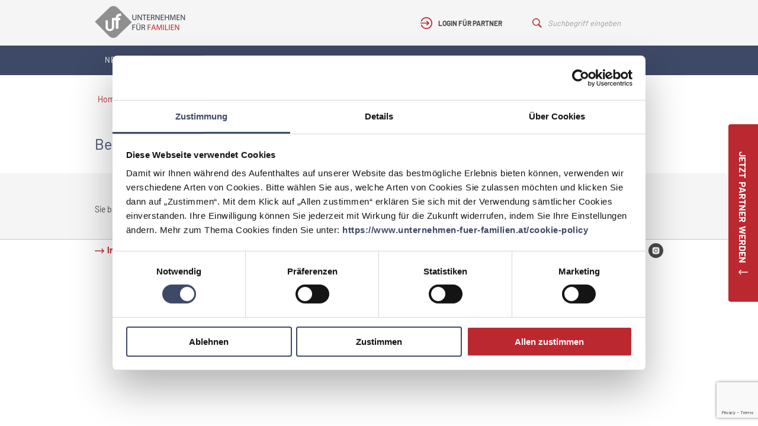

--- FILE ---
content_type: text/html; charset=UTF-8
request_url: https://www.unternehmen-fuer-familien.at/best-practices/einreichen
body_size: 5067
content:
<!DOCTYPE html>
<html lang="de">
    <head>
        <meta charset="UTF-8" />
        <meta name="viewport" content="width=device-width, initial-scale=1, maximum-scale=1, minimal-ui" />
        <meta name="apple-mobile-web-app-capable" content="yes">
        <meta name="google-site-verification" content="yYrIdbtHQQ58LgtnrQit2VU9n_ya9Ta1pgyhfKO4WnI">
        <link rel="shortcut icon" href="/favicon.ico" type="image/x-icon">
        <link rel="icon" href="/favicon.ico" type="image/x-icon">
        				
	<title>Best Practice Einreichungsformular | Unternehmen für Familien</title>
	<meta name="description" content="" />

	<meta property="fb:app_id" content="">
	<meta property="og:url" content="https://www.unternehmen-fuer-familien.at/best-practices/einreichen" />
	<meta property="og:type" content="website" />
	<meta property="og:title" content="Best Practice Einreichungsformular " />
	<meta property="og:image" content="" />
	<meta property="og:image:width" content="1200" />
	<meta property="og:image:height" content="630" />
	<meta property="og:description" content="" />
	<meta property="og:site_name" content="unternehmen-fuer-familien.at" />
	<meta property="og:locale" content="de_AT" />
	<meta property="og:locale:alternate" content="de_AT" />
	
	<meta name="twitter:card" content="summary_large_image" />
	<meta name="twitter:site" content="" />
	<meta name="twitter:url" content="https://www.unternehmen-fuer-familien.at/best-practices/einreichen" />
	<meta name="twitter:title" content="Best Practice Einreichungsformular " />
	<meta name="twitter:description" content="" />
	<meta name="twitter:image" content="" />

	
	<link rel="home" href="https://www.unternehmen-fuer-familien.at/" />
	<link rel="canonical" href="https://www.unternehmen-fuer-familien.at/best-practices/einreichen">
        
        
                    <link rel="stylesheet" href="/dist/style.css?v=1.9" media="screen" />
        
        <script src="https://www.eventbrite.at/static/widgets/eb_widgets.js"></script>
        <script>
            window.csrfTokenName = "CRAFT_CSRF_TOKEN";
            window.csrfTokenValue = "fAEFz3of71jPyq\u002DQqOW78uVkC2mTq8KbGGYNZehd2QRFtQuD48wAbBNkfP4scrc_lrmcx96w7qLdIjgI5vOdyC0xZRWtNI4zE5heu4n7NTY\u003D";
        </script>

		            <!-- Google Tag Manager -->
            <script>(function(w,d,s,l,i){w[l]=w[l]||[];w[l].push({'gtm.start':
            new Date().getTime(),event:'gtm.js'});var f=d.getElementsByTagName(s)[0],
            j=d.createElement(s),dl=l!='dataLayer'?'&l='+l:'';j.async=true;j.src=
            'https://www.googletagmanager.com/gtm.js?id='+i+dl;f.parentNode.insertBefore(j,f);
            })(window,document,'script','dataLayer','GTM-5NQ5JR2');</script>
            <!-- End Google Tag Manager -->
        
        
    </head>
    <body>

		            <!-- Google Tag Manager (noscript) -->
            <noscript><iframe src="https://www.googletagmanager.com/ns.html?id=GTM-5NQ5JR2"
            height="0" width="0" style="display:none;visibility:hidden"></iframe></noscript>
            <!-- End Google Tag Manager (noscript) -->
        
        

                                                                                                                                <script type="application/json" id="js-react-on-rails-context">{"serverSide":false,"href":"https:\/\/www.unternehmen-fuer-familien.at\/best-practices\/einreichen","scheme":"https","host":"www.unternehmen-fuer-familien.at","port":80,"base":"","pathname":"\/best-practices\/einreichen","search":{"p":"best-practices\/einreichen"}}</script><script type="application/json" data-js-react-on-rails-store="appStore">{"content":{"page":{"title":"Best Practice Einreichungsformular","modules":[]},"uri":"https:\/\/www.unternehmen-fuer-familien.at\/best-practices\/einreichen","globals":{"mainMenu":[{"title":"Netzwerk","link":"https:\/\/www.unternehmen-fuer-familien.at\/","loginRequired":false,"children":[{"title":"Unsere Partner","link":"https:\/\/www.unternehmen-fuer-familien.at\/partner","loginRequired":false},{"title":"\u00dcber uns","link":"https:\/\/www.unternehmen-fuer-familien.at\/netzwerk\/ueber-uns","loginRequired":false},{"title":"Vorteile f\u00fcr Partner","link":"https:\/\/www.unternehmen-fuer-familien.at\/netzwerk\/vorteile-fuer-partner","loginRequired":false},{"title":"Partner werden","link":"https:\/\/www.unternehmen-fuer-familien.at\/netzwerk\/partner-werden","loginRequired":false},{"title":"Weg zum Ziel","link":"https:\/\/www.unternehmen-fuer-familien.at\/netzwerk\/wege-zum-ziel","loginRequired":false},{"title":"Zertifizierungsprozesse","link":"https:\/\/www.unternehmen-fuer-familien.at\/auditinformation","loginRequired":false},{"title":"Unsere Unterst\u00fctzer","link":"https:\/\/www.unternehmen-fuer-familien.at\/unsere-unterstuetzer","loginRequired":false}]},{"title":"Themen","link":"https:\/\/www.unternehmen-fuer-familien.at\/themen","loginRequired":false,"children":[{"title":"Ma\u00dfnahmen","link":"https:\/\/www.unternehmen-fuer-familien.at\/massnahmen","loginRequired":false},{"title":"Best Practices","link":"https:\/\/www.unternehmen-fuer-familien.at\/best-practices","loginRequired":false}]},{"title":"Podcast","link":"https:\/\/www.unternehmen-fuer-familien.at\/podcast","loginRequired":false,"children":[]},{"title":"News","link":"https:\/\/www.unternehmen-fuer-familien.at\/news","loginRequired":false,"children":[]},{"title":"Wissenspool","link":"https:\/\/www.unternehmen-fuer-familien.at\/wissenspool","loginRequired":false,"children":[]},{"title":"Events","link":"https:\/\/www.unternehmen-fuer-familien.at\/veranstaltungen","loginRequired":false,"children":[]},{"title":"Unternehmen f\u00fcr V\u00e4ter","link":"https:\/\/www.unternehmen-fuer-familien.at\/v\u00e4ter","loginRequired":false,"children":[]}],"footer":{"menu":[{"title":"Impressum","link":"https:\/\/www.unternehmen-fuer-familien.at\/impressum"},{"title":"Datenschutz","link":"https:\/\/www.unternehmen-fuer-familien.at\/datenschutz"},{"title":"Kontakt","link":"https:\/\/www.unternehmen-fuer-familien.at\/kontakt"},{"title":"Englisch","link":"https:\/\/www.unternehmen-fuer-familien.at\/wege-zum-ziel-englisch"}],"socialMediaProfiles":[{"title":"LinkedIn","link":"https:\/\/www.linkedin.com\/company\/familieundberufat\/","icon":{"src":"https:\/\/www.unternehmen-fuer-familien.at\/uploads\/images\/Icons\/icon-linkedin.svg","title":"Icon Linkedin","altText":null,"copyright":null}},{"title":"Facebook","link":"https:\/\/www.facebook.com\/familieundberufat","icon":{"src":"https:\/\/www.unternehmen-fuer-familien.at\/uploads\/images\/Icons\/icon-facebook.svg","title":"Icon Facebook","altText":null,"copyright":null}},{"title":"Instagram","link":"https:\/\/www.instagram.com\/familieundberufat\/","icon":{"src":"https:\/\/www.unternehmen-fuer-familien.at\/uploads\/images\/Icons\/icon-instagram.svg","title":"Icon Instagram","altText":null,"copyright":null}}]},"n2go":{"isEnabled":true,"username":"anja.mayer@familieundberuf.at","password":"Familie2020&","listId":"m88qlqev","formId":"855t3tqv-g68fp0pf-btk","authKey":"r6t3hcxz_soA74v_o2l1m1_aHjRmaVI_FgG0cxrN5D:855t3tqv"}},"sections":{"auditinformation":{"id":32,"name":"Auditinformation","entryTypes":{"auditinformation":{"id":62,"name":"Auditinformation"}}},"bestPracticeForm":{"id":1,"name":"Best Practice Einreichungsformular","entryTypes":{"bestPracticeForm":{"id":2,"name":"Best Practice Einreichungsformular"}}},"bestPractices":{"id":2,"name":"Best Practices","entryTypes":{"bestPractices":{"id":4,"name":"Best Practices"}}},"bestPracticesOverview":{"id":3,"name":"Best Practices \u00dcbersicht","entryTypes":{"bestPracticesOverview":{"id":6,"name":"Best Practices \u00dcbersicht"}}},"blog":{"id":44,"name":"Blog","entryTypes":{"blog":{"id":71,"name":"Blog"}}},"blogOverview":{"id":45,"name":"Blog \u00dcbersicht","entryTypes":{"blogOverview":{"id":72,"name":"Blog \u00dcbersicht"}}},"privacy":{"id":26,"name":"Datenschutz","entryTypes":{"privacy":{"id":53,"name":"Datenschutz"}}},"events":{"id":35,"name":"Events","entryTypes":{"events":{"id":66,"name":"Events"}}},"eventOverview":{"id":36,"name":"Events \u00dcbersicht","entryTypes":{"eventOverview":{"id":67,"name":"Events \u00dcbersicht"}}},"history":{"id":56,"name":"History","entryTypes":{"default":{"id":83,"name":"Standard"}}},"home":{"id":4,"name":"Home","entryTypes":{"home":{"id":8,"name":"Home"}}},"copyright":{"id":27,"name":"Impressum","entryTypes":{"copyright":{"id":55,"name":"Impressum"}}},"contact":{"id":5,"name":"Kontakt","entryTypes":{"contact":{"id":10,"name":"Kontakt"}}},"landingpage":{"id":43,"name":"Landingpage","entryTypes":{"landingpage":{"id":70,"name":"Landingpage"}}},"measures":{"id":6,"name":"Ma\u00dfnahmen","entryTypes":{"measures":{"id":12,"name":"Ma\u00dfnahmen"}}},"measuresOverview":{"id":7,"name":"Ma\u00dfnahmen \u00dcbersicht","entryTypes":{"measuresOverview":{"id":14,"name":"Ma\u00dfnahmen \u00dcbersicht"}}},"employeeStories":{"id":37,"name":"Mitarbeiter Stories","entryTypes":{"employeeStories":{"id":68,"name":"Mitarbeiter Stories"}}},"news":{"id":8,"name":"News","entryTypes":{"news":{"id":16,"name":"News"}}},"newsOverview":{"id":9,"name":"News \u00dcbersicht","entryTypes":{"newsOverview":{"id":18,"name":"News \u00dcbersicht"}}},"stp_pages":{"id":47,"name":"Pages","entryTypes":{"flexibleContentPage":{"id":74,"name":"Flexible Content Page"}}},"partner":{"id":10,"name":"Partner","entryTypes":{"companies":{"id":20,"name":"Unternehmen"},"communities":{"id":21,"name":"Gemeinden"}}},"partnerOverview":{"id":11,"name":"Partner \u00dcbersicht","entryTypes":{"partnerOverview":{"id":23,"name":"Partner \u00dcbersicht"}}},"becomeAPartner":{"id":12,"name":"Partner werden","entryTypes":{"becomeAPartner":{"id":25,"name":"Partner werden"}}},"partnerForm":{"id":13,"name":"Partneranmeldung","entryTypes":{"partnerForm":{"id":27,"name":"Partneranmeldung"}}},"partnerprofil":{"id":25,"name":"Partnerprofil","entryTypes":{"partnerprofil":{"id":51,"name":"Partnerprofil"}}},"podcast":{"id":46,"name":"Podcast-Seite","entryTypes":{"podcast":{"id":73,"name":"Podcast-Seite"}}},"regionalCompetitions":{"id":55,"name":"Regional competitions","entryTypes":{"default":{"id":82,"name":"Standard"}}},"statePrizeApplicants":{"id":54,"name":"State Prize Applicants","entryTypes":{"default":{"id":76,"name":"Standard"}}},"statePrizeAwardWinner":{"id":50,"name":"State Prize Award Winner","entryTypes":{"default":{"id":81,"name":"Default"}}},"statePrizeCategories":{"id":51,"name":"State Prize Categories","entryTypes":{"default":{"id":78,"name":"Standard"}}},"statePrizeIndustries":{"id":53,"name":"State Prize Industries","entryTypes":{"default":{"id":80,"name":"Standard"}}},"statePrizeQuestionnaires":{"id":52,"name":"State Prize Questionnaires","entryTypes":{"default":{"id":77,"name":"default"}}},"statePrizeStates":{"id":48,"name":"State Prize States","entryTypes":{"default":{"id":79,"name":"Standard"}}},"statePrizeSubmissions":{"id":49,"name":"State Prize Submissions","entryTypes":{"default":{"id":75,"name":"Standard"}}},"suche":{"id":24,"name":"Suche","entryTypes":{"suche":{"id":49,"name":"Suche"}}},"termsAndConditions":{"id":14,"name":"Teilnahmebedingungen","entryTypes":{"termsAndConditions":{"id":29,"name":"Teilnahmebedingungen"}}},"topicOfTheMonth":{"id":34,"name":"Thema des Monats","entryTypes":{"topicOfTheMonth":{"id":65,"name":"Thema des Monats"}}},"topics":{"id":15,"name":"Themen","entryTypes":{"topics":{"id":31,"name":"Themen"}}},"topicsOverview":{"id":16,"name":"Themen \u00dcbersicht","entryTypes":{"topicsOverview":{"id":33,"name":"Themen \u00dcbersicht"}}},"about":{"id":17,"name":"\u00dcber uns","entryTypes":{"about":{"id":35,"name":"\u00dcber uns"}}},"supporterOverview":{"id":23,"name":"Unsere Unterst\u00fctzer","entryTypes":{"supporterOverview":{"id":47,"name":"Unsere Unterst\u00fctzer"}}},"companyCheck":{"id":18,"name":"Unternehmens-Check","entryTypes":{"companyCheck":{"id":37,"name":"Unternehmens-Check"}}},"supporter":{"id":19,"name":"Unterst\u00fctzer","entryTypes":{"supporter":{"id":39,"name":"Unterst\u00fctzer"}}},"partnerBenefits":{"id":20,"name":"Vorteile f\u00fcr Partner","entryTypes":{"partnerBenefits":{"id":41,"name":"Vorteile f\u00fcr Partner"}}},"journey":{"id":21,"name":"Wege zum Ziel","entryTypes":{"journey":{"id":43,"name":"Wege zum Ziel"}}},"journeyEnglish":{"id":33,"name":"Wege zum Ziel (Englisch)","entryTypes":{"journeyEnglish":{"id":63,"name":"Wege zum Ziel (Englisch)"}}},"knowledgebase":{"id":22,"name":"Wissenspool","entryTypes":{"knowledgebase":{"id":45,"name":"Wissensdatenbank"}}},"knowledgebaseOverview":{"id":42,"name":"Wissenspool \u00dcbersicht","entryTypes":{"knowledgebaseOverview":{"id":69,"name":"Wissenspool \u00dcbersicht"}}}}},"user":{"loggedin":false,"hasPremium":false,"data":[],"partner":[]},"router":{"location":{"pathname":"\/best-practices\/einreichen"}}}</script> 
            <script type="application/json" class="js-react-on-rails-component" data-component-name="App" data-dom-id="sfreact-reactRenderer6974198ce002e9.08085776">{"entry":{"id":17,"tempId":null,"draftId":null,"revisionId":null,"isProvisionalDraft":false,"uid":"4f84fef4-bdd2-4fb0-9ebf-af31a661fada","siteSettingsId":17,"fieldLayoutId":null,"structureId":null,"contentId":17,"enabled":true,"archived":false,"siteId":1,"title":"Best Practice Einreichungsformular","slug":"best-practice-einreichungsformular","uri":"best-practices\/einreichen","dateCreated":{"date":"2018-11-28 15:08:52.000000","timezone_type":3,"timezone":"Europe\/Vienna"},"dateUpdated":{"date":"2024-05-13 16:09:59.000000","timezone_type":3,"timezone":"Europe\/Vienna"},"dateLastMerged":null,"dateDeleted":null,"root":null,"lft":null,"rgt":null,"level":null,"searchScore":null,"trashed":false,"awaitingFieldValues":false,"propagating":false,"validatingRelatedElement":false,"propagateAll":false,"newSiteIds":[],"isNewForSite":false,"isNewSite":false,"resaving":false,"duplicateOf":null,"firstSave":false,"mergingCanonicalChanges":false,"updatingFromDerivative":false,"previewing":false,"hardDelete":false,"sectionId":1,"postDate":{"date":"2018-11-28 15:08:00.000000","timezone_type":3,"timezone":"Europe\/Vienna"},"expiryDate":null,"deletedWithEntryType":false,"_authorId":null},"location":"\/best-practices\/einreichen","pathname":"\/best-practices\/einreichen","crumbs":[{"title":"Best Practice Einreichungsformular","current":true}]}</script><div id="sfreact-reactRenderer6974198ce002e9.08085776"><div><div class="style---container---6uDCt"><div class="style---content---2vjP6"><a class="" href="/"><img src="/dist/2d73769a74dee479c9c8f76ac541279a.png" class="style---logo---1eTdr" alt="Logo Unternehmen für Familien"/></a><div class="style---userContainer---2PhXv"><div><div class="styles---container---dfVJY"><img src="/dist/1dbd735c8942af8a462669ca71abbd51.svg" title="Login" alt="Login Icon"/><span>Login für Partner</span></div></div><form class="styles---search---1u504" action="/suche?q=" method="GET"><input type="hidden" name="q" value=""/><img src="/dist/abcd228403438166d2fbd50f3afeabba.svg"/><input type="text" autoComplete="off" class="styles---search---1u504" placeholder="Suchbegriff eingeben"/></form></div><img class="style---menuIcon---byEO6" src="/dist/c9d60d7d35f0982d35da365b410ce1d6.svg" title="Menü einblenden" alt="Menü Icon"/></div><div class="Menu---container---So2W1"><div class="Menu---content---xjiJi"><nav><ul><li><a class="" href="https://www.unternehmen-fuer-familien.at/">Netzwerk</a><div class="SubMenu---container---1LiKR"><div class="SubMenu---triangle---2WTnm"><span></span></div><ul><a class="" href="https://www.unternehmen-fuer-familien.at/partner"><li>Unsere Partner</li></a><a class="" href="https://www.unternehmen-fuer-familien.at/netzwerk/ueber-uns"><li>Über uns</li></a><a class="" href="https://www.unternehmen-fuer-familien.at/netzwerk/vorteile-fuer-partner"><li>Vorteile für Partner</li></a><a class="" href="https://www.unternehmen-fuer-familien.at/netzwerk/partner-werden"><li>Partner werden</li></a><a class="" href="https://www.unternehmen-fuer-familien.at/netzwerk/wege-zum-ziel"><li>Weg zum Ziel</li></a><a class="" href="https://www.unternehmen-fuer-familien.at/auditinformation"><li>Zertifizierungsprozesse</li></a><a class="" href="https://www.unternehmen-fuer-familien.at/unsere-unterstuetzer"><li>Unsere Unterstützer</li></a></ul></div></li><li><a class="" href="https://www.unternehmen-fuer-familien.at/themen">Themen</a><div class="SubMenu---container---1LiKR"><div class="SubMenu---triangle---2WTnm"><span></span></div><ul><a class="" href="https://www.unternehmen-fuer-familien.at/massnahmen"><li>Maßnahmen</li></a><a class="" href="https://www.unternehmen-fuer-familien.at/best-practices"><li>Best Practices</li></a></ul></div></li><li><a class="" href="https://www.unternehmen-fuer-familien.at/podcast">Podcast</a></li><li><a class="" href="https://www.unternehmen-fuer-familien.at/news">News</a></li><li><a class="" href="https://www.unternehmen-fuer-familien.at/wissenspool">Wissenspool</a></li><li><a class="" href="https://www.unternehmen-fuer-familien.at/veranstaltungen">Events</a></li><li><a class="" href="https://www.unternehmen-fuer-familien.at/väter">Unternehmen für Väter</a></li></ul></nav></div></div></div><div class="App---content---1jhL9"><div class="StickyButton---container---UBrny StickyButton---collapsed---2Rk6V"><div class="StickyButton---titleContainer---rF0zv"><span>Jetzt Partner werden</span><img src="/dist/9f58ecee5e7408b95892596bf04636e2.svg" alt="Icon Pfeil" title="Ausklappen"/></div></div><div class="styles---breadcrumbContainer---3lSv5" style="position:relative;max-width:960px;margin:0 auto;padding:30px 0 0"><ul class="styles---crumbs---3Ult6"><li><a href="/">Home</a></li><li>&gt;</li><li>Best Practice Einreichungsformular</li></ul></div><div><div><div><div class="pages---contentContainer---DdMgB"><h1>Best Practice Einreichungsformular</h1></div></div><section class="styles---container---3qYJT styles---backgroundGray---2BrVW"><div class="styles---content---2sq9t"><p>Sie besitzen nicht die Bererchtigung Best Practices einzureichen.</p></div></section></div></div></div><div class="style---container---3bwe6"><div class="style---content---1l1XD"><nav aria-label="Footer Links"><ul><li><a href="https://www.unternehmen-fuer-familien.at/impressum" cta="true">Impressum</a></li><li><a href="https://www.unternehmen-fuer-familien.at/datenschutz" cta="true">Datenschutz</a></li><li><a href="https://www.unternehmen-fuer-familien.at/kontakt" cta="true">Kontakt</a></li><li><a href="https://www.unternehmen-fuer-familien.at/wege-zum-ziel-englisch" cta="true">Englisch</a></li></ul></nav><div class="style---socialIconsContainer---2quAK"><a href="https://www.linkedin.com/company/familieundberufat/" target="_blank"><img src="https://www.unternehmen-fuer-familien.at/uploads/images/Icons/icon-linkedin.svg" title="Icon Linkedin"/></a><a href="https://www.facebook.com/familieundberufat" target="_blank"><img src="https://www.unternehmen-fuer-familien.at/uploads/images/Icons/icon-facebook.svg" title="Icon Facebook"/></a><a href="https://www.instagram.com/familieundberufat/" target="_blank"><img src="https://www.unternehmen-fuer-familien.at/uploads/images/Icons/icon-instagram.svg" title="Icon Instagram"/></a></div></div></div></div></div>
        
                    <script src="/dist/bundle.js?v=1.10"></script>
        
        
    </body>
</html>


--- FILE ---
content_type: text/html; charset=utf-8
request_url: https://www.google.com/recaptcha/api2/anchor?ar=1&k=6LcrEM4pAAAAAPgCwQ0Q5v9DNZgakRpMSqAGdEtH&co=aHR0cHM6Ly93d3cudW50ZXJuZWhtZW4tZnVlci1mYW1pbGllbi5hdDo0NDM.&hl=en&v=PoyoqOPhxBO7pBk68S4YbpHZ&size=invisible&anchor-ms=20000&execute-ms=30000&cb=z3vthto9kt7
body_size: 48629
content:
<!DOCTYPE HTML><html dir="ltr" lang="en"><head><meta http-equiv="Content-Type" content="text/html; charset=UTF-8">
<meta http-equiv="X-UA-Compatible" content="IE=edge">
<title>reCAPTCHA</title>
<style type="text/css">
/* cyrillic-ext */
@font-face {
  font-family: 'Roboto';
  font-style: normal;
  font-weight: 400;
  font-stretch: 100%;
  src: url(//fonts.gstatic.com/s/roboto/v48/KFO7CnqEu92Fr1ME7kSn66aGLdTylUAMa3GUBHMdazTgWw.woff2) format('woff2');
  unicode-range: U+0460-052F, U+1C80-1C8A, U+20B4, U+2DE0-2DFF, U+A640-A69F, U+FE2E-FE2F;
}
/* cyrillic */
@font-face {
  font-family: 'Roboto';
  font-style: normal;
  font-weight: 400;
  font-stretch: 100%;
  src: url(//fonts.gstatic.com/s/roboto/v48/KFO7CnqEu92Fr1ME7kSn66aGLdTylUAMa3iUBHMdazTgWw.woff2) format('woff2');
  unicode-range: U+0301, U+0400-045F, U+0490-0491, U+04B0-04B1, U+2116;
}
/* greek-ext */
@font-face {
  font-family: 'Roboto';
  font-style: normal;
  font-weight: 400;
  font-stretch: 100%;
  src: url(//fonts.gstatic.com/s/roboto/v48/KFO7CnqEu92Fr1ME7kSn66aGLdTylUAMa3CUBHMdazTgWw.woff2) format('woff2');
  unicode-range: U+1F00-1FFF;
}
/* greek */
@font-face {
  font-family: 'Roboto';
  font-style: normal;
  font-weight: 400;
  font-stretch: 100%;
  src: url(//fonts.gstatic.com/s/roboto/v48/KFO7CnqEu92Fr1ME7kSn66aGLdTylUAMa3-UBHMdazTgWw.woff2) format('woff2');
  unicode-range: U+0370-0377, U+037A-037F, U+0384-038A, U+038C, U+038E-03A1, U+03A3-03FF;
}
/* math */
@font-face {
  font-family: 'Roboto';
  font-style: normal;
  font-weight: 400;
  font-stretch: 100%;
  src: url(//fonts.gstatic.com/s/roboto/v48/KFO7CnqEu92Fr1ME7kSn66aGLdTylUAMawCUBHMdazTgWw.woff2) format('woff2');
  unicode-range: U+0302-0303, U+0305, U+0307-0308, U+0310, U+0312, U+0315, U+031A, U+0326-0327, U+032C, U+032F-0330, U+0332-0333, U+0338, U+033A, U+0346, U+034D, U+0391-03A1, U+03A3-03A9, U+03B1-03C9, U+03D1, U+03D5-03D6, U+03F0-03F1, U+03F4-03F5, U+2016-2017, U+2034-2038, U+203C, U+2040, U+2043, U+2047, U+2050, U+2057, U+205F, U+2070-2071, U+2074-208E, U+2090-209C, U+20D0-20DC, U+20E1, U+20E5-20EF, U+2100-2112, U+2114-2115, U+2117-2121, U+2123-214F, U+2190, U+2192, U+2194-21AE, U+21B0-21E5, U+21F1-21F2, U+21F4-2211, U+2213-2214, U+2216-22FF, U+2308-230B, U+2310, U+2319, U+231C-2321, U+2336-237A, U+237C, U+2395, U+239B-23B7, U+23D0, U+23DC-23E1, U+2474-2475, U+25AF, U+25B3, U+25B7, U+25BD, U+25C1, U+25CA, U+25CC, U+25FB, U+266D-266F, U+27C0-27FF, U+2900-2AFF, U+2B0E-2B11, U+2B30-2B4C, U+2BFE, U+3030, U+FF5B, U+FF5D, U+1D400-1D7FF, U+1EE00-1EEFF;
}
/* symbols */
@font-face {
  font-family: 'Roboto';
  font-style: normal;
  font-weight: 400;
  font-stretch: 100%;
  src: url(//fonts.gstatic.com/s/roboto/v48/KFO7CnqEu92Fr1ME7kSn66aGLdTylUAMaxKUBHMdazTgWw.woff2) format('woff2');
  unicode-range: U+0001-000C, U+000E-001F, U+007F-009F, U+20DD-20E0, U+20E2-20E4, U+2150-218F, U+2190, U+2192, U+2194-2199, U+21AF, U+21E6-21F0, U+21F3, U+2218-2219, U+2299, U+22C4-22C6, U+2300-243F, U+2440-244A, U+2460-24FF, U+25A0-27BF, U+2800-28FF, U+2921-2922, U+2981, U+29BF, U+29EB, U+2B00-2BFF, U+4DC0-4DFF, U+FFF9-FFFB, U+10140-1018E, U+10190-1019C, U+101A0, U+101D0-101FD, U+102E0-102FB, U+10E60-10E7E, U+1D2C0-1D2D3, U+1D2E0-1D37F, U+1F000-1F0FF, U+1F100-1F1AD, U+1F1E6-1F1FF, U+1F30D-1F30F, U+1F315, U+1F31C, U+1F31E, U+1F320-1F32C, U+1F336, U+1F378, U+1F37D, U+1F382, U+1F393-1F39F, U+1F3A7-1F3A8, U+1F3AC-1F3AF, U+1F3C2, U+1F3C4-1F3C6, U+1F3CA-1F3CE, U+1F3D4-1F3E0, U+1F3ED, U+1F3F1-1F3F3, U+1F3F5-1F3F7, U+1F408, U+1F415, U+1F41F, U+1F426, U+1F43F, U+1F441-1F442, U+1F444, U+1F446-1F449, U+1F44C-1F44E, U+1F453, U+1F46A, U+1F47D, U+1F4A3, U+1F4B0, U+1F4B3, U+1F4B9, U+1F4BB, U+1F4BF, U+1F4C8-1F4CB, U+1F4D6, U+1F4DA, U+1F4DF, U+1F4E3-1F4E6, U+1F4EA-1F4ED, U+1F4F7, U+1F4F9-1F4FB, U+1F4FD-1F4FE, U+1F503, U+1F507-1F50B, U+1F50D, U+1F512-1F513, U+1F53E-1F54A, U+1F54F-1F5FA, U+1F610, U+1F650-1F67F, U+1F687, U+1F68D, U+1F691, U+1F694, U+1F698, U+1F6AD, U+1F6B2, U+1F6B9-1F6BA, U+1F6BC, U+1F6C6-1F6CF, U+1F6D3-1F6D7, U+1F6E0-1F6EA, U+1F6F0-1F6F3, U+1F6F7-1F6FC, U+1F700-1F7FF, U+1F800-1F80B, U+1F810-1F847, U+1F850-1F859, U+1F860-1F887, U+1F890-1F8AD, U+1F8B0-1F8BB, U+1F8C0-1F8C1, U+1F900-1F90B, U+1F93B, U+1F946, U+1F984, U+1F996, U+1F9E9, U+1FA00-1FA6F, U+1FA70-1FA7C, U+1FA80-1FA89, U+1FA8F-1FAC6, U+1FACE-1FADC, U+1FADF-1FAE9, U+1FAF0-1FAF8, U+1FB00-1FBFF;
}
/* vietnamese */
@font-face {
  font-family: 'Roboto';
  font-style: normal;
  font-weight: 400;
  font-stretch: 100%;
  src: url(//fonts.gstatic.com/s/roboto/v48/KFO7CnqEu92Fr1ME7kSn66aGLdTylUAMa3OUBHMdazTgWw.woff2) format('woff2');
  unicode-range: U+0102-0103, U+0110-0111, U+0128-0129, U+0168-0169, U+01A0-01A1, U+01AF-01B0, U+0300-0301, U+0303-0304, U+0308-0309, U+0323, U+0329, U+1EA0-1EF9, U+20AB;
}
/* latin-ext */
@font-face {
  font-family: 'Roboto';
  font-style: normal;
  font-weight: 400;
  font-stretch: 100%;
  src: url(//fonts.gstatic.com/s/roboto/v48/KFO7CnqEu92Fr1ME7kSn66aGLdTylUAMa3KUBHMdazTgWw.woff2) format('woff2');
  unicode-range: U+0100-02BA, U+02BD-02C5, U+02C7-02CC, U+02CE-02D7, U+02DD-02FF, U+0304, U+0308, U+0329, U+1D00-1DBF, U+1E00-1E9F, U+1EF2-1EFF, U+2020, U+20A0-20AB, U+20AD-20C0, U+2113, U+2C60-2C7F, U+A720-A7FF;
}
/* latin */
@font-face {
  font-family: 'Roboto';
  font-style: normal;
  font-weight: 400;
  font-stretch: 100%;
  src: url(//fonts.gstatic.com/s/roboto/v48/KFO7CnqEu92Fr1ME7kSn66aGLdTylUAMa3yUBHMdazQ.woff2) format('woff2');
  unicode-range: U+0000-00FF, U+0131, U+0152-0153, U+02BB-02BC, U+02C6, U+02DA, U+02DC, U+0304, U+0308, U+0329, U+2000-206F, U+20AC, U+2122, U+2191, U+2193, U+2212, U+2215, U+FEFF, U+FFFD;
}
/* cyrillic-ext */
@font-face {
  font-family: 'Roboto';
  font-style: normal;
  font-weight: 500;
  font-stretch: 100%;
  src: url(//fonts.gstatic.com/s/roboto/v48/KFO7CnqEu92Fr1ME7kSn66aGLdTylUAMa3GUBHMdazTgWw.woff2) format('woff2');
  unicode-range: U+0460-052F, U+1C80-1C8A, U+20B4, U+2DE0-2DFF, U+A640-A69F, U+FE2E-FE2F;
}
/* cyrillic */
@font-face {
  font-family: 'Roboto';
  font-style: normal;
  font-weight: 500;
  font-stretch: 100%;
  src: url(//fonts.gstatic.com/s/roboto/v48/KFO7CnqEu92Fr1ME7kSn66aGLdTylUAMa3iUBHMdazTgWw.woff2) format('woff2');
  unicode-range: U+0301, U+0400-045F, U+0490-0491, U+04B0-04B1, U+2116;
}
/* greek-ext */
@font-face {
  font-family: 'Roboto';
  font-style: normal;
  font-weight: 500;
  font-stretch: 100%;
  src: url(//fonts.gstatic.com/s/roboto/v48/KFO7CnqEu92Fr1ME7kSn66aGLdTylUAMa3CUBHMdazTgWw.woff2) format('woff2');
  unicode-range: U+1F00-1FFF;
}
/* greek */
@font-face {
  font-family: 'Roboto';
  font-style: normal;
  font-weight: 500;
  font-stretch: 100%;
  src: url(//fonts.gstatic.com/s/roboto/v48/KFO7CnqEu92Fr1ME7kSn66aGLdTylUAMa3-UBHMdazTgWw.woff2) format('woff2');
  unicode-range: U+0370-0377, U+037A-037F, U+0384-038A, U+038C, U+038E-03A1, U+03A3-03FF;
}
/* math */
@font-face {
  font-family: 'Roboto';
  font-style: normal;
  font-weight: 500;
  font-stretch: 100%;
  src: url(//fonts.gstatic.com/s/roboto/v48/KFO7CnqEu92Fr1ME7kSn66aGLdTylUAMawCUBHMdazTgWw.woff2) format('woff2');
  unicode-range: U+0302-0303, U+0305, U+0307-0308, U+0310, U+0312, U+0315, U+031A, U+0326-0327, U+032C, U+032F-0330, U+0332-0333, U+0338, U+033A, U+0346, U+034D, U+0391-03A1, U+03A3-03A9, U+03B1-03C9, U+03D1, U+03D5-03D6, U+03F0-03F1, U+03F4-03F5, U+2016-2017, U+2034-2038, U+203C, U+2040, U+2043, U+2047, U+2050, U+2057, U+205F, U+2070-2071, U+2074-208E, U+2090-209C, U+20D0-20DC, U+20E1, U+20E5-20EF, U+2100-2112, U+2114-2115, U+2117-2121, U+2123-214F, U+2190, U+2192, U+2194-21AE, U+21B0-21E5, U+21F1-21F2, U+21F4-2211, U+2213-2214, U+2216-22FF, U+2308-230B, U+2310, U+2319, U+231C-2321, U+2336-237A, U+237C, U+2395, U+239B-23B7, U+23D0, U+23DC-23E1, U+2474-2475, U+25AF, U+25B3, U+25B7, U+25BD, U+25C1, U+25CA, U+25CC, U+25FB, U+266D-266F, U+27C0-27FF, U+2900-2AFF, U+2B0E-2B11, U+2B30-2B4C, U+2BFE, U+3030, U+FF5B, U+FF5D, U+1D400-1D7FF, U+1EE00-1EEFF;
}
/* symbols */
@font-face {
  font-family: 'Roboto';
  font-style: normal;
  font-weight: 500;
  font-stretch: 100%;
  src: url(//fonts.gstatic.com/s/roboto/v48/KFO7CnqEu92Fr1ME7kSn66aGLdTylUAMaxKUBHMdazTgWw.woff2) format('woff2');
  unicode-range: U+0001-000C, U+000E-001F, U+007F-009F, U+20DD-20E0, U+20E2-20E4, U+2150-218F, U+2190, U+2192, U+2194-2199, U+21AF, U+21E6-21F0, U+21F3, U+2218-2219, U+2299, U+22C4-22C6, U+2300-243F, U+2440-244A, U+2460-24FF, U+25A0-27BF, U+2800-28FF, U+2921-2922, U+2981, U+29BF, U+29EB, U+2B00-2BFF, U+4DC0-4DFF, U+FFF9-FFFB, U+10140-1018E, U+10190-1019C, U+101A0, U+101D0-101FD, U+102E0-102FB, U+10E60-10E7E, U+1D2C0-1D2D3, U+1D2E0-1D37F, U+1F000-1F0FF, U+1F100-1F1AD, U+1F1E6-1F1FF, U+1F30D-1F30F, U+1F315, U+1F31C, U+1F31E, U+1F320-1F32C, U+1F336, U+1F378, U+1F37D, U+1F382, U+1F393-1F39F, U+1F3A7-1F3A8, U+1F3AC-1F3AF, U+1F3C2, U+1F3C4-1F3C6, U+1F3CA-1F3CE, U+1F3D4-1F3E0, U+1F3ED, U+1F3F1-1F3F3, U+1F3F5-1F3F7, U+1F408, U+1F415, U+1F41F, U+1F426, U+1F43F, U+1F441-1F442, U+1F444, U+1F446-1F449, U+1F44C-1F44E, U+1F453, U+1F46A, U+1F47D, U+1F4A3, U+1F4B0, U+1F4B3, U+1F4B9, U+1F4BB, U+1F4BF, U+1F4C8-1F4CB, U+1F4D6, U+1F4DA, U+1F4DF, U+1F4E3-1F4E6, U+1F4EA-1F4ED, U+1F4F7, U+1F4F9-1F4FB, U+1F4FD-1F4FE, U+1F503, U+1F507-1F50B, U+1F50D, U+1F512-1F513, U+1F53E-1F54A, U+1F54F-1F5FA, U+1F610, U+1F650-1F67F, U+1F687, U+1F68D, U+1F691, U+1F694, U+1F698, U+1F6AD, U+1F6B2, U+1F6B9-1F6BA, U+1F6BC, U+1F6C6-1F6CF, U+1F6D3-1F6D7, U+1F6E0-1F6EA, U+1F6F0-1F6F3, U+1F6F7-1F6FC, U+1F700-1F7FF, U+1F800-1F80B, U+1F810-1F847, U+1F850-1F859, U+1F860-1F887, U+1F890-1F8AD, U+1F8B0-1F8BB, U+1F8C0-1F8C1, U+1F900-1F90B, U+1F93B, U+1F946, U+1F984, U+1F996, U+1F9E9, U+1FA00-1FA6F, U+1FA70-1FA7C, U+1FA80-1FA89, U+1FA8F-1FAC6, U+1FACE-1FADC, U+1FADF-1FAE9, U+1FAF0-1FAF8, U+1FB00-1FBFF;
}
/* vietnamese */
@font-face {
  font-family: 'Roboto';
  font-style: normal;
  font-weight: 500;
  font-stretch: 100%;
  src: url(//fonts.gstatic.com/s/roboto/v48/KFO7CnqEu92Fr1ME7kSn66aGLdTylUAMa3OUBHMdazTgWw.woff2) format('woff2');
  unicode-range: U+0102-0103, U+0110-0111, U+0128-0129, U+0168-0169, U+01A0-01A1, U+01AF-01B0, U+0300-0301, U+0303-0304, U+0308-0309, U+0323, U+0329, U+1EA0-1EF9, U+20AB;
}
/* latin-ext */
@font-face {
  font-family: 'Roboto';
  font-style: normal;
  font-weight: 500;
  font-stretch: 100%;
  src: url(//fonts.gstatic.com/s/roboto/v48/KFO7CnqEu92Fr1ME7kSn66aGLdTylUAMa3KUBHMdazTgWw.woff2) format('woff2');
  unicode-range: U+0100-02BA, U+02BD-02C5, U+02C7-02CC, U+02CE-02D7, U+02DD-02FF, U+0304, U+0308, U+0329, U+1D00-1DBF, U+1E00-1E9F, U+1EF2-1EFF, U+2020, U+20A0-20AB, U+20AD-20C0, U+2113, U+2C60-2C7F, U+A720-A7FF;
}
/* latin */
@font-face {
  font-family: 'Roboto';
  font-style: normal;
  font-weight: 500;
  font-stretch: 100%;
  src: url(//fonts.gstatic.com/s/roboto/v48/KFO7CnqEu92Fr1ME7kSn66aGLdTylUAMa3yUBHMdazQ.woff2) format('woff2');
  unicode-range: U+0000-00FF, U+0131, U+0152-0153, U+02BB-02BC, U+02C6, U+02DA, U+02DC, U+0304, U+0308, U+0329, U+2000-206F, U+20AC, U+2122, U+2191, U+2193, U+2212, U+2215, U+FEFF, U+FFFD;
}
/* cyrillic-ext */
@font-face {
  font-family: 'Roboto';
  font-style: normal;
  font-weight: 900;
  font-stretch: 100%;
  src: url(//fonts.gstatic.com/s/roboto/v48/KFO7CnqEu92Fr1ME7kSn66aGLdTylUAMa3GUBHMdazTgWw.woff2) format('woff2');
  unicode-range: U+0460-052F, U+1C80-1C8A, U+20B4, U+2DE0-2DFF, U+A640-A69F, U+FE2E-FE2F;
}
/* cyrillic */
@font-face {
  font-family: 'Roboto';
  font-style: normal;
  font-weight: 900;
  font-stretch: 100%;
  src: url(//fonts.gstatic.com/s/roboto/v48/KFO7CnqEu92Fr1ME7kSn66aGLdTylUAMa3iUBHMdazTgWw.woff2) format('woff2');
  unicode-range: U+0301, U+0400-045F, U+0490-0491, U+04B0-04B1, U+2116;
}
/* greek-ext */
@font-face {
  font-family: 'Roboto';
  font-style: normal;
  font-weight: 900;
  font-stretch: 100%;
  src: url(//fonts.gstatic.com/s/roboto/v48/KFO7CnqEu92Fr1ME7kSn66aGLdTylUAMa3CUBHMdazTgWw.woff2) format('woff2');
  unicode-range: U+1F00-1FFF;
}
/* greek */
@font-face {
  font-family: 'Roboto';
  font-style: normal;
  font-weight: 900;
  font-stretch: 100%;
  src: url(//fonts.gstatic.com/s/roboto/v48/KFO7CnqEu92Fr1ME7kSn66aGLdTylUAMa3-UBHMdazTgWw.woff2) format('woff2');
  unicode-range: U+0370-0377, U+037A-037F, U+0384-038A, U+038C, U+038E-03A1, U+03A3-03FF;
}
/* math */
@font-face {
  font-family: 'Roboto';
  font-style: normal;
  font-weight: 900;
  font-stretch: 100%;
  src: url(//fonts.gstatic.com/s/roboto/v48/KFO7CnqEu92Fr1ME7kSn66aGLdTylUAMawCUBHMdazTgWw.woff2) format('woff2');
  unicode-range: U+0302-0303, U+0305, U+0307-0308, U+0310, U+0312, U+0315, U+031A, U+0326-0327, U+032C, U+032F-0330, U+0332-0333, U+0338, U+033A, U+0346, U+034D, U+0391-03A1, U+03A3-03A9, U+03B1-03C9, U+03D1, U+03D5-03D6, U+03F0-03F1, U+03F4-03F5, U+2016-2017, U+2034-2038, U+203C, U+2040, U+2043, U+2047, U+2050, U+2057, U+205F, U+2070-2071, U+2074-208E, U+2090-209C, U+20D0-20DC, U+20E1, U+20E5-20EF, U+2100-2112, U+2114-2115, U+2117-2121, U+2123-214F, U+2190, U+2192, U+2194-21AE, U+21B0-21E5, U+21F1-21F2, U+21F4-2211, U+2213-2214, U+2216-22FF, U+2308-230B, U+2310, U+2319, U+231C-2321, U+2336-237A, U+237C, U+2395, U+239B-23B7, U+23D0, U+23DC-23E1, U+2474-2475, U+25AF, U+25B3, U+25B7, U+25BD, U+25C1, U+25CA, U+25CC, U+25FB, U+266D-266F, U+27C0-27FF, U+2900-2AFF, U+2B0E-2B11, U+2B30-2B4C, U+2BFE, U+3030, U+FF5B, U+FF5D, U+1D400-1D7FF, U+1EE00-1EEFF;
}
/* symbols */
@font-face {
  font-family: 'Roboto';
  font-style: normal;
  font-weight: 900;
  font-stretch: 100%;
  src: url(//fonts.gstatic.com/s/roboto/v48/KFO7CnqEu92Fr1ME7kSn66aGLdTylUAMaxKUBHMdazTgWw.woff2) format('woff2');
  unicode-range: U+0001-000C, U+000E-001F, U+007F-009F, U+20DD-20E0, U+20E2-20E4, U+2150-218F, U+2190, U+2192, U+2194-2199, U+21AF, U+21E6-21F0, U+21F3, U+2218-2219, U+2299, U+22C4-22C6, U+2300-243F, U+2440-244A, U+2460-24FF, U+25A0-27BF, U+2800-28FF, U+2921-2922, U+2981, U+29BF, U+29EB, U+2B00-2BFF, U+4DC0-4DFF, U+FFF9-FFFB, U+10140-1018E, U+10190-1019C, U+101A0, U+101D0-101FD, U+102E0-102FB, U+10E60-10E7E, U+1D2C0-1D2D3, U+1D2E0-1D37F, U+1F000-1F0FF, U+1F100-1F1AD, U+1F1E6-1F1FF, U+1F30D-1F30F, U+1F315, U+1F31C, U+1F31E, U+1F320-1F32C, U+1F336, U+1F378, U+1F37D, U+1F382, U+1F393-1F39F, U+1F3A7-1F3A8, U+1F3AC-1F3AF, U+1F3C2, U+1F3C4-1F3C6, U+1F3CA-1F3CE, U+1F3D4-1F3E0, U+1F3ED, U+1F3F1-1F3F3, U+1F3F5-1F3F7, U+1F408, U+1F415, U+1F41F, U+1F426, U+1F43F, U+1F441-1F442, U+1F444, U+1F446-1F449, U+1F44C-1F44E, U+1F453, U+1F46A, U+1F47D, U+1F4A3, U+1F4B0, U+1F4B3, U+1F4B9, U+1F4BB, U+1F4BF, U+1F4C8-1F4CB, U+1F4D6, U+1F4DA, U+1F4DF, U+1F4E3-1F4E6, U+1F4EA-1F4ED, U+1F4F7, U+1F4F9-1F4FB, U+1F4FD-1F4FE, U+1F503, U+1F507-1F50B, U+1F50D, U+1F512-1F513, U+1F53E-1F54A, U+1F54F-1F5FA, U+1F610, U+1F650-1F67F, U+1F687, U+1F68D, U+1F691, U+1F694, U+1F698, U+1F6AD, U+1F6B2, U+1F6B9-1F6BA, U+1F6BC, U+1F6C6-1F6CF, U+1F6D3-1F6D7, U+1F6E0-1F6EA, U+1F6F0-1F6F3, U+1F6F7-1F6FC, U+1F700-1F7FF, U+1F800-1F80B, U+1F810-1F847, U+1F850-1F859, U+1F860-1F887, U+1F890-1F8AD, U+1F8B0-1F8BB, U+1F8C0-1F8C1, U+1F900-1F90B, U+1F93B, U+1F946, U+1F984, U+1F996, U+1F9E9, U+1FA00-1FA6F, U+1FA70-1FA7C, U+1FA80-1FA89, U+1FA8F-1FAC6, U+1FACE-1FADC, U+1FADF-1FAE9, U+1FAF0-1FAF8, U+1FB00-1FBFF;
}
/* vietnamese */
@font-face {
  font-family: 'Roboto';
  font-style: normal;
  font-weight: 900;
  font-stretch: 100%;
  src: url(//fonts.gstatic.com/s/roboto/v48/KFO7CnqEu92Fr1ME7kSn66aGLdTylUAMa3OUBHMdazTgWw.woff2) format('woff2');
  unicode-range: U+0102-0103, U+0110-0111, U+0128-0129, U+0168-0169, U+01A0-01A1, U+01AF-01B0, U+0300-0301, U+0303-0304, U+0308-0309, U+0323, U+0329, U+1EA0-1EF9, U+20AB;
}
/* latin-ext */
@font-face {
  font-family: 'Roboto';
  font-style: normal;
  font-weight: 900;
  font-stretch: 100%;
  src: url(//fonts.gstatic.com/s/roboto/v48/KFO7CnqEu92Fr1ME7kSn66aGLdTylUAMa3KUBHMdazTgWw.woff2) format('woff2');
  unicode-range: U+0100-02BA, U+02BD-02C5, U+02C7-02CC, U+02CE-02D7, U+02DD-02FF, U+0304, U+0308, U+0329, U+1D00-1DBF, U+1E00-1E9F, U+1EF2-1EFF, U+2020, U+20A0-20AB, U+20AD-20C0, U+2113, U+2C60-2C7F, U+A720-A7FF;
}
/* latin */
@font-face {
  font-family: 'Roboto';
  font-style: normal;
  font-weight: 900;
  font-stretch: 100%;
  src: url(//fonts.gstatic.com/s/roboto/v48/KFO7CnqEu92Fr1ME7kSn66aGLdTylUAMa3yUBHMdazQ.woff2) format('woff2');
  unicode-range: U+0000-00FF, U+0131, U+0152-0153, U+02BB-02BC, U+02C6, U+02DA, U+02DC, U+0304, U+0308, U+0329, U+2000-206F, U+20AC, U+2122, U+2191, U+2193, U+2212, U+2215, U+FEFF, U+FFFD;
}

</style>
<link rel="stylesheet" type="text/css" href="https://www.gstatic.com/recaptcha/releases/PoyoqOPhxBO7pBk68S4YbpHZ/styles__ltr.css">
<script nonce="aWQlzxj1gUIcEsnypYRZHw" type="text/javascript">window['__recaptcha_api'] = 'https://www.google.com/recaptcha/api2/';</script>
<script type="text/javascript" src="https://www.gstatic.com/recaptcha/releases/PoyoqOPhxBO7pBk68S4YbpHZ/recaptcha__en.js" nonce="aWQlzxj1gUIcEsnypYRZHw">
      
    </script></head>
<body><div id="rc-anchor-alert" class="rc-anchor-alert"></div>
<input type="hidden" id="recaptcha-token" value="[base64]">
<script type="text/javascript" nonce="aWQlzxj1gUIcEsnypYRZHw">
      recaptcha.anchor.Main.init("[\x22ainput\x22,[\x22bgdata\x22,\x22\x22,\[base64]/[base64]/[base64]/bmV3IHJbeF0oY1swXSk6RT09Mj9uZXcgclt4XShjWzBdLGNbMV0pOkU9PTM/bmV3IHJbeF0oY1swXSxjWzFdLGNbMl0pOkU9PTQ/[base64]/[base64]/[base64]/[base64]/[base64]/[base64]/[base64]/[base64]\x22,\[base64]\x22,\x22w4zCisOgbMOlHQPDr2pGwo/CssKDY2RWw7LCiHYHw4fCkkbDp8KswpAJKcK+wppYT8OSPAnDowt0woVAw4MFwrHCgj/[base64]/w7zDkETCg31QBjfCicK+JcKLwrEYZC9EBQ4rccK0w6lmOMOFPcKNfyJKw5XDlcKbwqY+IHrCvjbCscK1ODBFXsK+KCHCn3XCk11oQRwdw67Cp8KEwpfCg3PDh8OrwpImKcKVw73Cmn/CmsKPYcK+w4EGFsKmwpvDo17DshzCisK8wrzCgQXDosKVacO4w6fCr0UoFsKRwqF/YsOyZC9kecKmw6olwoREw73Dm0sUwobDkn1Fd3cWFsKxDickCFTDt2ZMXzR4JCcYXiXDlQHDsRHCjBLCnsKgOxXDmD3Do35rw5HDkQoMwoc/[base64]/DlwbDsMOCwojDlsONw6LDriXDmR8Aw57CnwbDh0oJw7TCnMK1Q8KJw5LDqsO4w58ewrJiw4/Cm0ogw5dSw7JrZcKBwrHDkcO8OMKJwqrCkxnCm8KJwovCiMKXdGrCo8O6w70Ew5ZOw4s5w5Yjw77DsVnCvMKEw5zDj8KZw7rDgcONw4lTwrnDhATDkykzwrvDkALCvcOgBQdseirCp3bCjEogP2pNw6bCkMKlwrLDtMKHBcOpLjwGw7x/w7Bgw7rDqcK2w5hlU8ODakogA8OLw5oHw4YJWCldw505C8Oww7ALwoLCiMKaw7ZqwojDicOfSMOnBMKTdcKAw73Dh8Oqwo4/ODBdXkI1OcK2w6XCosKNwqTCqMORw6UewokrHEQ4WQjCvxx/w6ACOMK2wqLDlw3Cm8OKaCnCucKfwofCicKmDsO5w57Dh8Oxw5jCrUjCp0wRworCk8OOwp0Fw4Aew4zCmcKEwqckTcKuGMOnRMKlw5HDrENAcnk3w5/ClAN/wrfCmsOgw6paY8Olw59bw6TCpcK1w5xSw74wDSpTBMKiw4VkwqNDbFnDo8K3PQY2w6ZMI2zCvsOvw6lgYsKvwr3Djls/[base64]/Dl8KJwpfCksKaSkrDmcOJwpBUwoQBw7dswq49QcOJaMOiw4pJw44eMz7CjnjCqcKYScO6MhoIwq8mXcK8TkXChjgKAsOJd8K3WcKtSsOsw4jDjsONwrTClcO7AcKOLsOgw7PDtFIawpnCgD/CssKeEG7CkndYLsOERMKbwrrCtwRRQ8OxDMKGwpIQQMOgTSgtR37CkggWwp7CucKhw7B6w544Px5HKznChGDDusK7wqEIXXB7wpzDuQzDo3xddwcvLcOpwp9gVAskBsO/wrTDisOBVsO7w4x+AhgfJcOAwqYgAMKMwqvDrMOwO8KyDAR1w7XDrSrDr8K4JATDqMKaC00cwrnDp13DgxrCsFcnw4BdwoAUwrQ5wpvCmwrCmgPDtg9Bw5cVw4osw6fDqsK7wqDCucO+NmrDj8Obbw0rw69/woljwqF2w6UnJVtjw6PDtMOJw5vCq8KXwrFzVGNWwrZxVn3CnMOUwo3Cg8KMwoYHw7krLX1iMwRfT3dRw61uwpnCq8KNwqDCniTDrMKvw5vDo3NLw4BMw6JUw6vDug/DrcKsw5TCkMOAw6zCmwMTcMKIfcKzw6R/YMKXwrXDscONEMOcZsK2wozCuFQFw5xDw7nDtMKhJsODB0/CucO3wqlPw63DqsO2w7fDqlgxw5fDrMOSw6cFwoLCglhCwp5QKsOpwpzDocKwFT/[base64]/VsOBQ20wBMOTSBR/F8OVwrkkw7PDvz7DtjbDlAdvE18rasKQw4/[base64]/Ch8OlLy/ClsKwRlbCuA3Dn1jDrMOrw7XCtAhvwrEiS01XHMKAP0DDpWEOYUTDg8OPwo3DscKbQz3Cj8OCwo4lesKdw6jDoMK5w6zDssK8KcO3wr14wrAVwqfCtcK5w6DCuMKXwrfDnMKrwpXChFx/DwXCvMOmbcKFH2FjwqJ9wpPCmsK6woLDpwvChcKBwqXDowJQBWcTNHzCgkzDpsO6w75+woQzJsK/[base64]/[base64]/ecOmc8Oiw4U7DD4FNsK/wpjCtBo1eMO3w483BMK7GcOZwpYLwpsGwqkaw6nDkFHDocOfPcKIHsOYCSfDqMKFwrpLHkLDn3R+w41WwpHDulcXwrFkRRUdZU/[base64]/DgcKXRMKbw5JMWUAIMsO6wqfCmxrDshXCgMOra2NEwr0PwrZabMK+Wh/Ci8O2w5rDjy3Cn2Zjw4vDtmXDiT7CuAsUw6zDqMO+wrhbw64pfcOVMELCv8OdPMOJwqXCsUkowoDDu8KvVTQfXMOKOWQjf8ODYGDDtMKTw53Dgm5AKkslw4XCn8OewpRgwqnDi1fCrjNEw4/CoAttwrUxTicFP0HCtcKdw7rCg8KSwqUdMiHDtCV9wrFFHcKIKcKVwrLCigYpQjTDkULDjXU/w4sYw4/DkwlcXGsGNcKgwpBsw7FgwqA0w6vDvhjCgSTCnsKZw6XCqDoZRMKrwrXDgBEgTMOlw6HDrsKMw4bDs2TCpm97b8O5F8KDO8KMwp3Dt8KgFyFUwqnCiMOtVmwyEMOELXbCu2ICwpVHclFwcMOOZljDvUXCusOAM8OzBSbCi0IuR8KoWsKywo/[base64]/c8Omw7TDqD3CqEdvUlrDqjnDrsKWWsKsRzosw40BUQ7CmVJCwo0zw4/[base64]/Di8KCYsOcw4vCvE3Di2fDoydRwqFiw4JFwq1qL8Kow6LDlMOBLcKdwonCqHPDhsKESsOlwqnDv8Oqw5bCmsOHw4FEwoB3w5l5XXfDgRTDiykuc8KSesK+TcKZw7TDlDxqwq1/[base64]/NH4ww7rDilUrGsKew6kIHcKPeFHDojfDjWjCgRI4Um3DusOSwrgRNcK4FW3CqsK0FS51wpTDt8ObwpzDqFvCmHIJwp91RcKbGsKRbykww5zCpQ/CmsOFLjjDqG4SwobDkcKnwr8DJ8OgcWXCvcK3S0zDq2dme8OGPMKRwq7Do8KEJMKiCsOLXGZrw6HDicOPw4XDp8KGLibDu8Oaw5VCO8ORw5bDg8Kww5doOVbCl8K6A1NjfVDCh8Ohw4vCiMK8S3UvdMODBMOIwp5ew5keZnnDnMOtwroRwp/[base64]/DpXjCu8KjHGcTw654w49CMcOvwrxrYmfCryBAw7YaVsOSQVHCoxXCphnDkkdYKMKrK8KrU8OpJMO8QcObw4wrBTF2Jx7DvsOxQBbCosKawp3DnA/CmsOCw4MgRB/[base64]/woQ9d1nDiQjDm8Kiw7DDtcK3S8KSQ3l+RTXDhMOPBBTDrwkowoXCr1N9w5Y3EkFoQzIIwrDCu8K5Ogs9w4nCqXNZw4lbwp7Cj8OFaBXDjcKswrvCrmDDtT1jw4/CtMKzDcKDwovCucKEw5RGwpgJdMOeE8OEYMOTwqfCsMO0w6fCmUjCqzvCqMOUUcKmw5LCg8KBdsOAw784XBrCshvDiEUKwqjCpDN3wpfDtsOvC8ONZcOnLifDq0DDi8OkGMO/wo9yw7LCh8OPwozDtzs8B8KILGTChGjCs3PChC7Dik8/wqUzBcK0w7TDocKZwqZgSmLClXRAEXbDisOEfcKwdBNmw4gGf8O8csOqw4/CnMKqESvDt8O8woHCtQc8wo/DpcOfOsO6fMO6LwXCrMOMTcOcSAoZwro9wr/Cl8OdDcORPcOnwqPDvHjDmBUkwqXDrwjDt345w4/ClyY2w5RsbmIbwqAhw6ZuDlnDqy7Cs8Kjw4rCmGvCusKoF8OtBghNI8KSI8O0wrrDsDjCq8KDO8KkHTPCmcKxwovDosOqKQ/[base64]/[base64]/[base64]/DusO9SEnCtigHRsOPb3/Dr8Kve8KGwrssAyfDlsKXYmHCisKkBhtgecOAJMKBGcK1w6bCpMOkw71KU8O8KsOhw58wFUjDmsKDaHzCkB1Uw7wew4RYClTCmlo4wrUVZDnCsyDDmsKewqwaw6IiKsK8BMK0Z8OCccOSw5TDuMK8w53CmVpEw7x/cABDdwRBAcKYecOaJ8KxeMKIZxgHw6UVwo/[base64]/[base64]/Cn0rDryIcw7bCqnrDvsKrCW5wRMKSwoLDgzvCpyF5LCDDnMO/w48zwr1UGcKrw5vDlcKiwoHDpMObwpLCrMKiOsO/w4vCmjjCucKKwrMPXMKJJFRvwp/ClcOrw53CvQzDnFN9w7rDuEkYw7lCwrvCoMOhNVPCo8OGw50IwqjChW4PQhfClk/DmsKtw7HChcKKKMK6w5xIPcOaw7DCrcO6WwnDqlPCsWB6wo3DgCrClMKQGXNrJFnCksO+a8OhXl3CvnPCrsOvw4JWwoDCjxTCpUp/w5XCvUXCom/DqMO1fMKpworDpHUeDEXDpEdCGMOJTsKXTXcGK1/DkHUZYGTChRwaw5prw5DCi8O0esKuwrzCu8OXw4nCtHROcMKbSmXCuAsuw5nCnMKba30HO8K2wrgkw4wNNS7ChMKRdsK5VWrCsEHDosK5woZLK1ULUE9Gw4REwrpYwqDDn8Ktw6/CvzfCkgd4ZMKOwpskBT7CmsONwpcIBBFGwpggfcK/VirDrgAKw7PDnSHCnHMQVG4LGBLDjC8Qwp3DkMOPABFiGsK/wqNSYsKew6TDi2weEXM2DsORSsKOwrLDmMOvwqgpw7HDqiTDjcK5wrZ6w7hew6INQ0XDqX4yw5/CvEXDgMKIS8KWwq4VwrfCicK2SMO7ZMKgwq9EVHDCvVhZNcKvdsO7D8Klw7IoAWvCu8OMXMKsw7/Dm8OGwpcLCylowoPCtsKtPsOxwqcES3rDgiXCrcOaV8OwKW0gw77DvMK0w4tmXsODwr5hKMONw69tPcKAw6UfT8KDRzU3wpVqw4TCgsKCwq7CscKYdcOXwqDCrUsCw5HCqW7Cv8K+asOuEsONwo0ALcK/BcKvw6AvScOMw4jDt8K4Xmkhw7dlAMOGwpZkw5h7wrzDmUTCnHDDusOPwoPCgcKuwpTCgjHDiMK2w7fCqsOvVMO6WTY/J0JiDVnDkQUaw6bCoGTCm8OJZj8Gd8KSSxnDtQbCjHjDqsOYasKcfwTDtMKHZCbDnMOWCsONd23CqEfDqCjDrRd6UMK+wrdew6bClcOqw53DmV/DtlVsFF9jPm1LV8KUHgNMw4TDtsKVFT4YBMOVKyFGwq3CssOCwrptw6vDmH7DkADCm8KQOk3Dm1IrOHFKAXxow50sw7jCrn7Do8OJw6rCpXctwpDCumYvwqnDjyALGF/Cr2zDr8O+wqY0w4bDrcOvw5PDpMONw6VAQilIBcKOPFhow5DCksOOCMOKJcOhN8K7w6vCvSEhPsK9eMO9wq1qw6LDvynDtS7DuMK6w6PColVdJ8KvNkU0DR/ClMOWwptUwo7DicKAIFDCjjQcP8Ozw51ew6cqw7ZkwoPDucKfblfCucKDwrXCsH3Ci8KkRMObwrVuw7nDoFTCicKPIMKDYAhBPsK0w5TDnkZsUMKYesOLwrh8VMOHIBwFFcKtOcOlw6HCgSJSLRgWw7/DpcOnZ3nCrcKWw5jDsxvCvyTDtgvCqw8/[base64]/[base64]/Cr8O1ScKab3hbw70oCG7Cq8OoYgfDgidMwrfCvcKSw6Q5w77DqsKyesOCRAbDj1DClMOtw5XCvXsdwp/[base64]/w5gOOnnCiQfClTN+w7ZPwpJuSkrDpUHDm8KSwpBFNsOXwrTCnMOJKSMfw6k9dwEWwpIJAsKgw5VUwqU1wpkHWsObKsKDwphHeCUNIG/CsxpMIHDCssKwPcKgIcOlIsKwIUY3w6wcfCXDrX7CqcOOwrLDhMOowqtQGnfDrMOnDnzDgg5aGX9OHsKlJMKLJsKiw6fCtzbDtMOyw7HDmGQ2OSV0w6bDncK0CsO/ZsKhw7Bpwp3CqcKhdMK1w7sJwpDDgTMMJH9ew7XDgHoQPMOUw4o3wpjDpMOeZCBSOsOyYyvCu0/[base64]/CmsK6wobDkMOxesKFRcKRDFsjw6ljwq84DsOOw5rDkGvDuwQDMMKJK8KAwqjCt8K1wo/CpsOhwobClcKPbsOvIwMrDMKlInDClMO4w5wmXB0sJE7DgsKKw6fDnBZDw6kfw7sPYynCnMOtw4vCtcKawqJPL8KJwqjDnmzCp8KsHhMhwrHDjlcqKMObw5MVw7wcV8KkZB1THUp6w5B4woTCpCQAw5HCisKvCW/DnsKrw7bDvcOew5/CvMK2wopMwrxcw7nDoF9fwrHDoFUdw7/DtcKdwqptw4HCiTULwo/CuGnCssKxwogtw6gISsO2AnFRwp/Dh0/CmXXDrlnDsFDCpsOdBnJwwpIpw47CrCDCksOvw7UMwp1YP8KlwrHDlsKYwrXCjw0swpnDiMOOECY1wrjCtSpwdlNXw77CtlAzPmLClTvDh23DnsO6wovDlzLDj3LDkMKZBmpRwqHDsMKCworDn8OyAMK0wocMZyvDsQQywpjDj1FwacKTQcKVWR/[base64]/[base64]/DpyLDrMOUw67DjA3DlBjDlzJXwqHDgGgEf8OSEnzCiQ3Dv8KCw7okFC9Zw5AQI8O/T8KSBVcANR7CvXrChMKEJMOxLcOZBWnCosKeWMOwMm3Crg3CpcK0J8KMwrvDqmQRRR0twrLDjsKmw4TDhsOCw5nCg8KabCRcw4jDj1LDtMOxwpMBRSHCo8OkaA06wrjDoMKbw5skw5nCgA8wwpcqwoxxQXHDoSo7wqvDvcOfC8KUw455HC9RJF/Dl8KgHnHCjsKuHEpzwr3Ct3Juw7LDhsOEecOpw5/Ct8OWCGE0CsK4wqYTccOVaX8FI8Ofw6LCjcOdwrbCpsKAN8OBw4YOGcOhwprChE/[base64]/[base64]/CksKcw7BHMcKdLyPCmsKjUSfCqVHDk8OnwrvDtw4yw7TCvcOZSsOsRsOhwo4mTSckw4TCg8KswrAvR3HDjcKlwpXCk0sbw57Di8KgC2zDr8KEAhrCq8OJMifCjVcTwpTCmQjDp1t4w49kQsKlB051w4DDmcKJw5bDrcOJw6PCtHlcb8KJw5DCtMKua3J4w7/Cs1xlw7/DtHNPw5fDmsOSK2LDo2XDl8KfBxYsw7vCq8ONwqU1wq3CvMKJwoZSw7vCgMKBFlNAZFxpKcK5w5fDsXx2w5AfHljDjsOVY8OzPMOScydnwrPDuRxAwrLCoS/Dg8OLw647QMONwqJlQ8Kad8K3w68ow53DgMKpag3Cr8KNw7vCisOFwojCkcOZfWY/wqM6bGnDmMKOwpXCnsOtw7DCpMO+wqfCmw3DtBtuwq7DssO/LSVFLy7ClCcswpPCsMOdw5jDh1fCpcOow71JwpXDlcKPw5IWJcOPwp7CjxTDqBrDsFpCQB7CilcdcnUDw7tnLsOdfAtadQPDmcKcw4oow7sHw6bDux7ClX/[base64]/[base64]/Cs8OoHcKjfMO4w7nCoTLDkAPCkgQTw6zCk8KzNAJ9w7HDliBMwrkjwrVPwrhuIUI3wqUkw6lsdQ4XckXDqGzDhMOqXD5qwrknUxbCoXAGB8K+XcOiwqnCvWjClcOvwqfCicKkIcODbj/DgTJpw4vCn1TDh8Oiwpwywo/DhsKsHBvDvxIUwo/Drz1gWxLDosOHwpwBw4HChRlsI8K/w4oywq3DmsKAwr7Du2Mmw6HCqcKiwoB9wrpALMOcw7DCpcKGbcOVCMKcw7rCoMKiw5VVwofCisKhwo4vJsKyWMKiM8Kcw7/DnHPCl8OIdwDDrGnDqUo/wqLCncO7BcO7w5YlwooYYV4KwotGAMK6w7BOI0sSw4IdwofDuxvCs8KZLD8vw7PCiWlxCcOLw7zDrcOGwonDp03DrsKVbBBjwpnDkUhfOMOuwqJuwonCucOuw4F7w5Y+w4LDshERcz/[base64]/DrwQrPcOlbnMZXlDCgsK2wqBWXx/DkMOSwpDDgMKNw4AnwrPDosO3w6rDm1LDlsK7w43CmgTCnMKawrLDjcO8Q1TDp8KpHcOKwpIcf8KsRsOnHMKAI2Q9wrUVecOaPE3CmELDr3/CkcOoXh/CrE3CtMOYwqvDrFjCn8OFwrwJO1Yewqprw6c1worCkcOECcOkI8KHO07CrMOzaMKFRUhfw5bDm8K5wpjCvcOEw5HDisO2w4xmwo/DtsOpQsOuacOpw5Zww7VpwrclAEvDv8OKbMKww7EVw6BfwpgzMSNRw5FHw55lCcOLWGZAwq3DvsOiw7zDucKIZgPDoSPDnC/[base64]/CqXfDnVQ2w49APF7CncOdwrIAXMO8DsKdGX9jwpLDmB4xw45FOFnDgsOeDkRhwpl1w4jCk8O3w4lKwrDCgsKAbsKNw4QGfAhvJB5UacOFJsOpwoFAw48Ew6pGdcOwbC5nCzhEw63DtTXCrsOrIg8YeEw5w7/CpmlvZmRPAG7DsXTCkAsKQFsWwo7DiQ7CqG1NJlEscQNxOMKpw70JUzXCqsKGwqkhwqMyesOCWsK1DBsUCcO+wogEwrBtw57Cv8ObYcOJFCPDmsO5N8OhwonCoyEJw5PDsFPCoTTCvsOxw4fDhMONwoVlw6gyEhY4woE8Jy1MwpHDhcO+LMK/w5TCucKrw6EGDMK3HjBdw6IzOsOHw6Qmw7tTfcK/[base64]/[base64]/wqXCtWPCo8OgwpbDrcOPw7I6LBrCrSzDhCoYABzDoUM7w7Nmw4vChSLChEXCs8OvwpTCigoRwr7Do8KbwpQ5fMOTwr0QFUnCmmMqRsOXw5I7w6XCisOVwpnDvMO0CATDmsKVwo/CgznDg8O4EsKrw4bDicKAwrjCjzIUPsKYTHFowrFewqwrwocYw4kaw73ChEAKVcOzwq1yw4BxJXE+w4/Dpw3DuMKcwrHCozXDhMOzw6LDlMOrTXNtMmkXEEsGbcOpw5vCg8Ouw7RECHI2NcK2woYMWlvDjEdkWRvDsXhfbHQQwpTCvMKfKTkrw4p4w6cmwpjDl1jDrcO7JVHDrcOTw5VLwqAawr0Bw4HCnA9LJcOCdMKBwrgEw5YHC8OFYwEGB1/CugDDqsOqwrnDhTl1w4/[base64]/[base64]/DnzUVKnA5HE4gw6Inw6bCnmxvwrPCug7CrHPDj8O/KMOCBcKSwqZPSSLDp8KPdHTCgcORw4TDohPDr1wzwqTCiQEzwrXDgjDDlcOOw71mwpHDusOdw4hcwp4NwqRew4Q3LcKUM8OYJhHCpcK4KAYzf8K7w5Maw63DkW7DrTVew5rCjMOXwpBmBcKACXXDrMOyN8OEQC/CsULDv8KwSTxLLjnDt8O1bmPCuMOcworDsgnCpxvDsMKjwrFgMA9SCcOcLWtZw5g/w41uVMKZwqFMUkjDhsOdw5HDr8KfeMOZwqd+XwrDkmzCk8K5acOPw73Dh8KrwrrCucOhw6jClG1owpI0eH3CuT5QZlzCijnCtcK+w7LDrXQCwot+w5tewrUdUMKrUsORAX3ClsK2w7B5DjBGO8OmKTx/eMKhwp1nR8OSKcOHWcKdbiTDrkAvE8KRw7UawpvDlMKLw7bDgsKRQXx3wqgbF8OXwpfDjcKBMcKkCMKmw5ZFw7kWwrPDokPDvMKvSFFFbVPDpTjCiUBkeFtMdnvDkDLDjVzDj8OxAwwbXMKswoXDgU/[base64]/[base64]/CjQvDjRdmwrd2wpzCtXbCi8KNccOdwq7CqCJjwovDkHU9acKvIx0hw7Nqw4kAw4VRwqlvT8OEDsOqecO1ScOtNsOdw4vDtmzCv1DDl8K6wobDu8KoemrDkjA/wpTCgMKJwrjCiMKeCQJowp9ewqfDrysGJMOCw4bCgBIVwpVZw5A1U8Oqwq7DomAzZmBpCMKrH8OLwqs+JMOaVijDjMKXC8O8H8ORwqwfYMO+bMKDw7tVbTLDsiXDtzFNw6dFaX7Dj8K5UcKewqUtd8K+ecKeFAfCtMKLaMKww7zCo8KBMkRXwqtxw7TDqUNQw6/[base64]/DvDE/XMO/w7cRwptZwqp+w6xPwoJEw51HD3IkwrF3w7NpZ3LDqcOAJ8KGbcKhGcOSE8KDRUTCpXcaw6sTZi/Co8K+MUMxVcK3VjjCtcOIRcO0wrTDrMKLdgrDrcKPHw/CpcKDwrLCg8O0woYVasK4wooMMhnCrTbCqQPChsO6QcKVH8KXIlN3woDCi1F7wp3DtQtXR8Kbw65pJiUswo7CisK+MMKMAjkxXH/[base64]/ClsOjwrl/W8OXe8KfPHLCo8O1w6Ebw7FNJ2Z7QMKewqA9w4cawpoPKsKCwpk0w65fGsOfGsOEw6Y1wr/CrkjCrcKUw7LDq8OsNykHc8OvRzPCvcOwwo5+wrzCpsOIGMK9w5/Cr8OhwrofaMKkw6QESRPDuTYifMKRw4XDicK0w5dmfyLDsnjDiMO5UQDDjz4pTMKhZjrCnMOGdsO0J8OZwpAfB8ODw5fCqsOAwrzCsHUcKgbCsg0Pwqkww5EpQMOnwo7DrcKOwrk2w7TCoHoww4TCmsO4w6nDvHJWwoJfw4YOAMKhw6fDojjCjXvDmMOJR8ONwp/DpsKPVMKiwqbDnsO6w4Ilw7MfCUfDj8KFAy1Bwq7CisOVwqHDisK0w4NxwoXDg8O/wqw6wrjCvcORwprCrcKwURYcUArDhcK5Q8K3ezfDswo0LkLCiAZmw5XCny7CjcOowp8lwqADJkZ5X8K2w54yB1BkwqzDoho0w4vDpcO5Xjp/woIWw5TDpMOwOsOsw43DtkwFw6PDsMOIDX/CqsKLw7XCnxYsJkpaw5BsEsK8eD3CgArDhcKMCMKCKcOMwqfDpw/CnsK8RMKPwojCm8K2AMOYwrNPw57Djxd9LsKtwqdjHC7ClUvDpMKuwozDp8OVw5hpwpzCn39GEsOEw7sTwoYnw7dawq/CocKdd8KNwqLDq8K/fSAuUSrDgFZVJ8OVwrQpWXcDc2jDjlzCtMK7w4oqKcKDw586XMOIw6DCksKba8KiwpFAwqVgw6vDtWnCqHbDtMOOD8OhUMK3w5DCpGNGYio2wofCtMKDRcO9wrQoP8OdKzXChMKQw4/ClzjCkcK0w5TCvcOjGcOPaBx7esKpPQENw5hKw5LDrUp+wo5Ow48SQSHDkMK9w7B7T8K/wrnClhp8a8ORw6/Dhl3CqyM0w5QGwrI9DcKNS1k5w5zDssO0PFRow4ckwqDDhgVKw47ChCgbLVLCvQtDRMKVw7LCh1hbNMKFQUYZScOFawpRw4fCncOgVDDCm8OWwpXChjMJwpHCvcOmw68Xw4HDnMOcP8O0Ji1vw43CrwrDrmYZwr/[base64]/cMKEW8K+w5bDgcKowoxRwpLCrnQnYMOKFy9JPcONQ3RNw54dw74vLsK0R8O1FsKzc8OZBcKCwooHZF/DjsOgw60PfsKswpFFw7nClHPCkMOQw4vCtMKRwozDrcOXw5Quw4R+S8O4wrdnVi3CusOxOsKow74QwrzCskXCl8Kww4jDvQHCtMKIbw4Rw7bDmjcvdSZfQzlVSB5xw77DuGtXKcOjecKzKyI/Q8Kbw53DsUhMK2/CjBhdHXowO0TDo3nCizXCiBnDpsKGC8OSfMOvEsK/DcODQn0JBRt3Y8OmFH5Bw4rCusODWcKow7haw7Q/w5vDpsOrwr8IwpbDhkDCtsOxD8KfwrZhMi4nPyHCghFdMBzDmFvCoG8ow5gjw6/Cj2cWXMKKAMORQMK5w5rDqA57E1zCl8Orwp4Rw7YMwr/CtsKxw4dhVFAbDMK+dcKswrgEw6IZwrItaMKww7xpw65XwokRwrvDosOLAMK/UBBLw6/Ci8KLXcOKeRLCgcOOw4zDgMKPwqAGdMKYwrDCoAzDkMKRw7zDmcKnY8KNw4TCucK5PMO2wq7Dn8OWL8Ocwol9TsKhwpzCp8OCQ8OwM8O7LifDoVYAw7BXwrDCi8KsSMKcw7LDmndGwrbClsKuwpBRSD/ChsOaX8KdwoTChlvClDc+wqMswo4cw7s9Il/[base64]/CusOtwrA/bTrDqsKDw5PCrcKdGzFew4/DocKjJGbCosO8wo3DjsOnw6/[base64]/w6t2wrt0On/Cn8OFw7HDnMO2wp8fZl3DvRIqAMOkb8Ofw64nwoTChsOKM8Ogw6nDqkHDvxbCulPCtFPDnsKLC3zDpiloJHHCg8OowqPDncOhwqDCkMOWwoHDqDF/[base64]/DnsO4IjnCnsK2SmPCpyfDtV3Dt8Olwp7Cr8OpXcKCScOfw6MZD8OXPcKww4IjY3zDtznDvcObw7nCmVMiCcO0w44ACSQKYxE/w6jCvlfCvkcXMVnDsWHCgMKow6jDrcOJw5vDrWNjw5jDunXDiMK7woPDjnMaw4V4DsOIwpTCtEYxwpnCsMKFw5p4wpLDoHDCq37DtW7Cg8OmwonCuTzDksKZIsOJHT/Cs8K5S8K7S2lSY8Kpd8KVw5XDicKVesKBwq/DrcKIXsOHwrtww43DkMKxw4hnCGbChcO4w4pWXcOCfW/DisO3FVnCjwYxUcOWSH3DuzpGA8OmOcK8acKxfUEjUzA6w6bDj348wooOPMK6wpbCm8Ojw6UZw6lKwofCv8OzFcOCw4FzVwLDosOqAcO/wpc0w743w5HDscOUw5lIwp/Dt8KFwr5pw6fDl8OswrLCpMKZw6sCCXPDjcOiJsOXwr/Dn1pvw7HDqEZ4wq0awoY9ccK8w5Iywq8tw5/[base64]/DqDo2w5EAEsO/KMKDIDPCvzbDpcOmwo7DqcOLfBMKSm8aw6o/[base64]/woHDr8KxwpPDoGJpTsKYw5A8KUYjwoVVw64EIMOrw7EHwqcQalNmwpJhQsKnw4PDgMO/w5QoNMO6w5PDjsOCwpoJEDfCg8KWTcKjQBrDrQNbwojDmyTCtyN8wonCs8KzVcKWDB/[base64]/CtWcOw7zDlDE/WMKZRn7DkWrDizrChGPClMO5w78sc8O2VMOmCsO2DsOjwq/DkcKOwpZDwotjw4hHDVPDrGTChcKsRcOlwpoCw77Dgw3DlcOoIjIsfsOhaMOvejfDs8KcGyJcP8OjwrQNMFvDvg9qwroZdsKSMXQ2w6LDrF/DksOiwrBmCcKKwrDCnGwpw65cTcO3IRLCgmvDlV8XTg3CtMOYwqPDjRoGQ08rOsKFwpQ7wrBmw7XCsnsuBgDCjQbDvcKTRirDl8OcwqJuw7g0wop0wql6XsK9REhbVMOAw7DCtHY+wr7DtMOOwpFdfcOTBMOow4pLwonDlAXCucKKw7bCmsO5wp0gwoLDssKnckRJw7/Cp8OAw6UUfcKPUi8rwpk/Rm3Ck8OEw4ZkAcOUZAAMw6LCq3Q/[base64]/[base64]/[base64]/DiRJaZQsUwqvDiCzCpsOPw7/Cv8O3wqh/H8Klwo5LMB5OwrFPw7pew6TDmF4zwpPClBBSAMO5wovCj8KCb1HCqcKiF8ODOsKPHTsCbkDCgsK1BsKCwr1Rw4fCvxhKwo5rw5HCkcKwT2VERDMZwrDDlTvDpFPDq07Cn8OqM8KlwrHDpQLDm8ODdTzDkUdSwowPGsKpwonDncKaC8O2wqLDu8KcWnzCkW/CjxPCo37CsAY3w4Y/R8OjGcO6w4Q4dMK4wrPCosO+w6kWDA7DncOXAEQeAsO/XsOOcg7Clm/CqMO3w74MN1nCuwxgwo8/LcOGXnpawoDChcOcL8KVwprCliBaCsKuYXYbKsKuXD7CnsK8aW7DscKMwqpESMKQw6/Do8OSOVIhWBTDu3okY8KuTjXCu8OXwr7DlcOvFcKzw4FbbsKOY8K+VmpJGT/DqBEfw6MwwoXCl8OaFMOXRcO4d0dZRjXCqiYLwojCpmrDtyQebkIyw7JGWcKiwpBrXQTDlcOFZcK5VsOAMcKNGWZIeTDDikTDuMOffMKPVcOPw4bCjTjCgsKRegIsLHHCqcKvVwgVJEgjIsKYw7nDs0zDrz/[base64]/OcKpw6vDhcORwrrDmMKVw6ItU8OXwpDChcOJQsK1w4ooXMKdw5jDtsOVdMKbTQfCkx7ClcOcwowdIlgxRcKMw4DCmcKnwrYXw5h5w6Q2wpxowpw+w618KsKfVH0RwqrDn8OCwqTDpMK1aBkvwrnCisOTw51lYCfCqsOpwqEnQsKfLQNeDsK/PGJGw5VmL8OSMTZeU8KEwp9yH8KdaTTDqFQ0w6Z7wp/DrcOZw7jCh3LCr8K7FcKkwrHCs8KMfG/DkMOhwp3CmznCgWEBw77DqQRFw7t0fRfCo8KAwpjDpGvCtm/CgcKuwqtSwr8Pw4UYwrpEwpvChDo0AsKWZ8Ojw4XDoXlfw68iwqMff8O3w6rCmzPCl8K+HcOzZMKpwoTDn1LDiC5zwpXCvMO6w4EdwqtOw4/CqMO1TC3Dmw99M1XCkhfCrw3CrztEeBfDrMKQMzBOwovCnkjDt8ORHsKBHEJdRsOsScK8w4TCuEvCq8KfO8O/w6DCl8K+w5JIIlPCpcKvw6N/[base64]/DqwM6w69+wqpKw4DClUPDncOoPibCjcO5wpVkDcKdwqTDmFbCvMKcwpUMw5NTVcKzesOEBcKjOMKHAsOjKVDDqknCgcOIw5jDniLCpxcHw4AVF3nDsMKJw5LDr8O5PUPDgELDscO3w5nCnnlLU8Ovwoh1w53ChSrCtsKFwr1LwpQwcn/DlRMgSRDDhcOxQsOhOsKWwpXDimEtX8OKwoQ1w6vDuX9kZMOBwp9hwpbDmcK9wqhHwocrYAdfw453AgTCkMO8wotIw6rCvQYDwrUAET5JXAjChUF/wp/[base64]/NSbDnlE6wonDtMKpQmQaGE8lwr/DvivCjiXCpcKmw7/Dhl9Ewopmw7ELD8OKw5rCgnZewqM0JDplw7sOFcOuODfDhR03w500w5DCtk5BGRJ6wpQqKsOuP2tGNcKZQMKrAW1Lw4HDmsKzwpFWA2vChz/CvWPDh25tCj/[base64]/wpM4XB0nwqPDuRzDu8Kpwq7DplUOGMKrwpDDr8K6M3I4PyvCrsKzICnDmcObTcOzwrDCjUFgCcKRwrknGsKiwoV3d8KhMcOKUzx7wofDtcOYwpLDllsBwo8Gwo/CuQ3Cr8KLOlcyw5Z3w6IVXBPDncOBTGbCs2QWwrpUw58jb8OJESQpw4vDtsKRL8Klw5ZFwopGbXMlVijDi30PAcKsRxTDh8OhTsK2e28tCMOsE8OCw6jDpi7DkcOFw6Uyw4xOf2Zlw6vDsyJuH8KIw68XwrDDksK/C2Nsw53DiBo+wqjDv0IpEnvCrizDpcOEdhhZw7bDosKtw70sw7/CqD3CilXDvHjDtld0JSrCmMO3w6oKDcOeS1sPwqk3w5w+wrrDhzYKA8Omw6bDgsKxwrnDjsKfZcKQMcOZXMOyRcKkRcKPw5vClsKyQcK6UDdjwrDCqMK5K8KIasO+YB3DhBTDu8OIwo/Dl8OxGjZPw7DDnsOkwqYpwo7Dn8K9wpHDgcKhf1vClWHDt3bDuXnDsMKnGUvCjygZTcKHwpk9A8OZGMOAw5Qcw4fDiF3Dmh42w6nCgcO/w4QIQMKtGDUHLsOhGFLCjj/[base64]/InI0worChWF/VcKqwrDCrlI8aR5Aw7vDmsO8LMOrw6jCnyt7BsKAaA/DpV7Cpx03w6U0TMOwdsOMw7nCpz7DgVQqTMOdwq4jTMKlw73DtsK0wodmb0FTwojDqsOmcRVqZhnCjRgjccOfV8KsOkVfw4bDvxzDn8KMccOwHsKbI8OZVsKwbcOow7lxwq9rBjzDjABdFHrDkCfDjicLwpIWEHMwdTVZLjPCmMOOYsOZCcOCw6/CoBzCuz7DvcO9woDDinJuwpPCh8Khw7JdLMKMSMK8wr7DujTDsz3DoGhVf8KNSQjDlBx9RMK5w5kcwqlTPMKqPQEQw6nDhAsvZ184w6PCksOEAG7Cu8KMwp/CkcOCwpAbGRw+wovDucKywoJtLcKNwr3DssOFDcO4w6nCo8KWw7DDrw8ybcKPwr5HwqANYsKkwonCn8KDMi3CucOsUyPCpcKyDCvCpsKhwo/CtWrDmCPCrsOVwq14w7zCu8OaC2nDjRLCnXLDnsOZw7LDiDHDjkAMw7wYHsOkU8OSw6jDuzfDgD/DvCTDvgh3GnlcwrAUwqPCtRwsZsOQNsO/[base64]/[base64]/XsORw4cgwqTCk8Oxwp9mQw54I8KCw6RGwqLDv8KsHMKhWMOZw6zDl8OAB2BfwpLDpsKAfcOEYsKqwqvDhMOyw4R3elg/ccKsYjNsGXQWw7/[base64]/Dm13DvB8Mw6fCgsOlU8Oiw7E5wo0+wr3DvcK5\x22],null,[\x22conf\x22,null,\x226LcrEM4pAAAAAPgCwQ0Q5v9DNZgakRpMSqAGdEtH\x22,0,null,null,null,1,[21,125,63,73,95,87,41,43,42,83,102,105,109,121],[1017145,913],0,null,null,null,null,0,null,0,null,700,1,null,0,\[base64]/76lBhnEnQkZnOKMAhmv8xEZ\x22,0,0,null,null,1,null,0,0,null,null,null,0],\x22https://www.unternehmen-fuer-familien.at:443\x22,null,[3,1,1],null,null,null,1,3600,[\x22https://www.google.com/intl/en/policies/privacy/\x22,\x22https://www.google.com/intl/en/policies/terms/\x22],\x220p4E/xo7e6wl9t0rt3GD14Qj0liYJjkpSCrK+3guS3g\\u003d\x22,1,0,null,1,1769220200308,0,0,[139,159],null,[64,77,230],\x22RC-48yatvM-ZNvPuA\x22,null,null,null,null,null,\x220dAFcWeA4sdbXGyMZ0kEctXsYezuS-MX_UNK41WPXEIVIeuVOw2QMIrJYx0KgTZWzeKAv4fdbR1bYSqif0rXrWVwAQYqYadJ8E8Q\x22,1769303000268]");
    </script></body></html>

--- FILE ---
content_type: image/svg+xml
request_url: https://www.unternehmen-fuer-familien.at/dist/c9d60d7d35f0982d35da365b410ce1d6.svg
body_size: 181
content:
<svg xmlns="http://www.w3.org/2000/svg" width="28" height="18" viewBox="0 0 28 18">
    <path fill="#4A4A4A" fill-rule="nonzero" d="M0 0v1.125h28V0H0zm0 8.438v1.124h28V8.438H0zm0 8.437V18h28v-1.125H0z"/>
</svg>


--- FILE ---
content_type: image/svg+xml
request_url: https://www.unternehmen-fuer-familien.at/uploads/images/Icons/icon-linkedin.svg
body_size: 385
content:
<?xml version="1.0" encoding="UTF-8"?>
<svg xmlns="http://www.w3.org/2000/svg" width="25" height="25" viewBox="0 0 25 25">
  <g fill="none" fill-rule="evenodd">
    <circle cx="12.5" cy="12.5" r="12.5" fill="#4A4A4A" fill-rule="nonzero"></circle>
    <g fill="#FFF">
      <path d="M7.195 18.179h2.466v-7.93H7.195zM8.428 6.308a1.429 1.429 0 1 0 0 2.857 1.429 1.429 0 0 0 0-2.857M15.936 10.052c-1.199 0-2.003.658-2.331 1.281h-.034V10.25h-2.364v7.929h2.463v-3.922c0-1.035.196-2.037 1.478-2.037 1.263 0 1.281 1.183 1.281 2.103v3.856h2.462v-4.35c0-2.135-.46-3.777-2.955-3.777"></path>
    </g>
  </g>
</svg>


--- FILE ---
content_type: image/svg+xml
request_url: https://www.unternehmen-fuer-familien.at/dist/1dbd735c8942af8a462669ca71abbd51.svg
body_size: 342
content:
<svg xmlns="http://www.w3.org/2000/svg" width="20" height="20" viewBox="0 0 20 20">
    <path fill="#BC2830" fill-rule="nonzero" d="M10.02.007C5.86.007 2.288 2.562.79 6.189a.868.868 0 1 0 1.606.662 8.24 8.24 0 0 1 7.622-5.107 8.236 8.236 0 0 1 8.25 8.25 8.236 8.236 0 0 1-8.25 8.249 8.24 8.24 0 0 1-7.622-5.107.868.868 0 1 0-1.606.662C2.29 17.425 5.86 19.98 10.02 19.98c5.505 0 9.987-4.481 9.987-9.986 0-5.505-4.482-9.986-9.987-9.986zm.844 6.07a.868.868 0 0 0-.606 1.49l1.557 1.558H.886a.868.868 0 1 0 0 1.736h10.93l-1.558 1.557a.868.868 0 1 0 1.228 1.228l3.04-3.039a.868.868 0 0 0 0-1.228l-3.04-3.04a.868.868 0 0 0-.622-.262z"/>
</svg>


--- FILE ---
content_type: image/svg+xml
request_url: https://www.unternehmen-fuer-familien.at/dist/77abf88a6fdfa44457953fdf3826b21f.svg
body_size: 252
content:
<svg xmlns="http://www.w3.org/2000/svg" width="16" height="8" viewBox="0 0 16 8">
    <path fill="#BC2830" fill-rule="nonzero" d="M12.003 0a.667.667 0 0 1 .518.22l3.508 3.794-3.508 3.793a.669.669 0 1 1-.981-.908l2.052-2.217H.678a.664.664 0 0 1-.586-.332.662.662 0 0 1 0-.673.664.664 0 0 1 .586-.331h12.914L11.54 1.129A.669.669 0 0 1 12.003 0z"/>
</svg>
